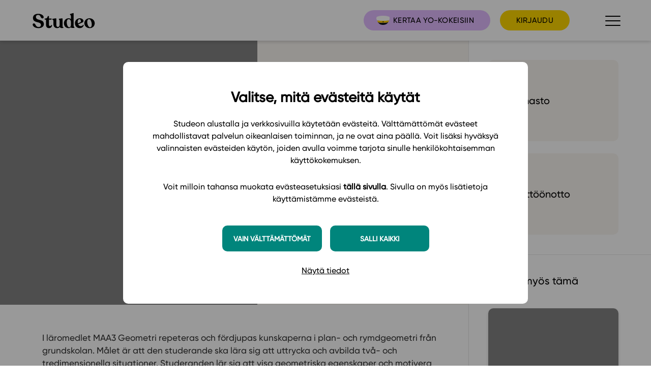

--- FILE ---
content_type: text/html; charset=UTF-8
request_url: https://www.studeo.fi/product/maa3-geometri-glp-2021/
body_size: 7107
content:
<!doctype html>
<html lang="en-US">

<head>
  <meta charset="UTF-8">

  <!-- Google Tag Manager -->
  <script>
    (function(w, d, s, l, i) {
      w[l] = w[l] || [];
      w[l].push({
        'gtm.start': new Date().getTime(),
        event: 'gtm.js'
      });
      var f = d.getElementsByTagName(s)[0],
        j = d.createElement(s),
        dl = l != 'dataLayer' ? '&l=' + l : '';
      j.async = true;
      j.src =
        'https://www.googletagmanager.com/gtm.js?id=' + i + dl;
      f.parentNode.insertBefore(j, f);
    })(window, document, 'script', 'dataLayer', 'GTM-NJJW5P2');
  </script>
  <!-- End Google Tag Manager -->


  <title>Studeo | MAA3 Geometri (GLP 2021) - Studeo</title>

  <link rel="apple-touch-icon" sizes="180x180" href="/apple-touch-icon.png">
  <link rel="icon" type="image/png" sizes="32x32" href="/favicon-32x32.png">
  <link rel="icon" type="image/png" sizes="16x16" href="/favicon-16x16.png">
  <link rel="manifest" href="/site.webmanifest">
  <link rel="mask-icon" href="/safari-pinned-tab.svg" color="#ffd600">
  <meta name="msapplication-TileColor" content="#ffd600">
  <meta name="theme-color" content="#ffd600">

  <meta name="viewport" content="width=device-width, initial-scale=1, minimum-scale=1, maximum-scale=2, user-scalable=yes, minimal-ui">

  <meta name='robots' content='index, follow, max-image-preview:large, max-snippet:-1, max-video-preview:-1' />

	<!-- This site is optimized with the Yoast SEO plugin v22.9 - https://yoast.com/wordpress/plugins/seo/ -->
	<link rel="canonical" href="https://www.studeo.fi/product/maa3-geometri-glp-2021/" />
	<meta property="og:locale" content="en_US" />
	<meta property="og:type" content="article" />
	<meta property="og:title" content="MAA3 Geometri (GLP 2021) - Studeo" />
	<meta property="og:url" content="https://www.studeo.fi/product/maa3-geometri-glp-2021/" />
	<meta property="og:site_name" content="Studeo" />
	<meta name="twitter:card" content="summary_large_image" />
	<script type="application/ld+json" class="yoast-schema-graph">{"@context":"https://schema.org","@graph":[{"@type":"WebPage","@id":"https://www.studeo.fi/product/maa3-geometri-glp-2021/","url":"https://www.studeo.fi/product/maa3-geometri-glp-2021/","name":"MAA3 Geometri (GLP 2021) - Studeo","isPartOf":{"@id":"https://www.studeo.fi/#website"},"datePublished":"2021-02-01T22:00:15+00:00","dateModified":"2021-02-01T22:00:15+00:00","breadcrumb":{"@id":"https://www.studeo.fi/product/maa3-geometri-glp-2021/#breadcrumb"},"inLanguage":"en-US","potentialAction":[{"@type":"ReadAction","target":["https://www.studeo.fi/product/maa3-geometri-glp-2021/"]}]},{"@type":"BreadcrumbList","@id":"https://www.studeo.fi/product/maa3-geometri-glp-2021/#breadcrumb","itemListElement":[{"@type":"ListItem","position":1,"name":"Home","item":"https://www.studeo.fi/"},{"@type":"ListItem","position":2,"name":"Tuotteet","item":"https://www.studeo.fi/product/"},{"@type":"ListItem","position":3,"name":"MAA3 Geometri (GLP 2021)"}]},{"@type":"WebSite","@id":"https://www.studeo.fi/#website","url":"https://www.studeo.fi/","name":"Studeo","description":"Paremman oppimisen puolesta","potentialAction":[{"@type":"SearchAction","target":{"@type":"EntryPoint","urlTemplate":"https://www.studeo.fi/?s={search_term_string}"},"query-input":"required name=search_term_string"}],"inLanguage":"en-US"}]}</script>
	<!-- / Yoast SEO plugin. -->


<link rel='dns-prefetch' href='//code.jquery.com' />
<link rel='dns-prefetch' href='//cdn.jsdelivr.net' />
<link rel='dns-prefetch' href='//maxcdn.bootstrapcdn.com' />
<style id='classic-theme-styles-inline-css' type='text/css'>
/*! This file is auto-generated */
.wp-block-button__link{color:#fff;background-color:#32373c;border-radius:9999px;box-shadow:none;text-decoration:none;padding:calc(.667em + 2px) calc(1.333em + 2px);font-size:1.125em}.wp-block-file__button{background:#32373c;color:#fff;text-decoration:none}
</style>
<style id='global-styles-inline-css' type='text/css'>
:root{--wp--preset--aspect-ratio--square: 1;--wp--preset--aspect-ratio--4-3: 4/3;--wp--preset--aspect-ratio--3-4: 3/4;--wp--preset--aspect-ratio--3-2: 3/2;--wp--preset--aspect-ratio--2-3: 2/3;--wp--preset--aspect-ratio--16-9: 16/9;--wp--preset--aspect-ratio--9-16: 9/16;--wp--preset--color--black: #000000;--wp--preset--color--cyan-bluish-gray: #abb8c3;--wp--preset--color--white: #ffffff;--wp--preset--color--pale-pink: #f78da7;--wp--preset--color--vivid-red: #cf2e2e;--wp--preset--color--luminous-vivid-orange: #ff6900;--wp--preset--color--luminous-vivid-amber: #fcb900;--wp--preset--color--light-green-cyan: #7bdcb5;--wp--preset--color--vivid-green-cyan: #00d084;--wp--preset--color--pale-cyan-blue: #8ed1fc;--wp--preset--color--vivid-cyan-blue: #0693e3;--wp--preset--color--vivid-purple: #9b51e0;--wp--preset--gradient--vivid-cyan-blue-to-vivid-purple: linear-gradient(135deg,rgba(6,147,227,1) 0%,rgb(155,81,224) 100%);--wp--preset--gradient--light-green-cyan-to-vivid-green-cyan: linear-gradient(135deg,rgb(122,220,180) 0%,rgb(0,208,130) 100%);--wp--preset--gradient--luminous-vivid-amber-to-luminous-vivid-orange: linear-gradient(135deg,rgba(252,185,0,1) 0%,rgba(255,105,0,1) 100%);--wp--preset--gradient--luminous-vivid-orange-to-vivid-red: linear-gradient(135deg,rgba(255,105,0,1) 0%,rgb(207,46,46) 100%);--wp--preset--gradient--very-light-gray-to-cyan-bluish-gray: linear-gradient(135deg,rgb(238,238,238) 0%,rgb(169,184,195) 100%);--wp--preset--gradient--cool-to-warm-spectrum: linear-gradient(135deg,rgb(74,234,220) 0%,rgb(151,120,209) 20%,rgb(207,42,186) 40%,rgb(238,44,130) 60%,rgb(251,105,98) 80%,rgb(254,248,76) 100%);--wp--preset--gradient--blush-light-purple: linear-gradient(135deg,rgb(255,206,236) 0%,rgb(152,150,240) 100%);--wp--preset--gradient--blush-bordeaux: linear-gradient(135deg,rgb(254,205,165) 0%,rgb(254,45,45) 50%,rgb(107,0,62) 100%);--wp--preset--gradient--luminous-dusk: linear-gradient(135deg,rgb(255,203,112) 0%,rgb(199,81,192) 50%,rgb(65,88,208) 100%);--wp--preset--gradient--pale-ocean: linear-gradient(135deg,rgb(255,245,203) 0%,rgb(182,227,212) 50%,rgb(51,167,181) 100%);--wp--preset--gradient--electric-grass: linear-gradient(135deg,rgb(202,248,128) 0%,rgb(113,206,126) 100%);--wp--preset--gradient--midnight: linear-gradient(135deg,rgb(2,3,129) 0%,rgb(40,116,252) 100%);--wp--preset--font-size--small: 13px;--wp--preset--font-size--medium: 20px;--wp--preset--font-size--large: 36px;--wp--preset--font-size--x-large: 42px;--wp--preset--spacing--20: 0.44rem;--wp--preset--spacing--30: 0.67rem;--wp--preset--spacing--40: 1rem;--wp--preset--spacing--50: 1.5rem;--wp--preset--spacing--60: 2.25rem;--wp--preset--spacing--70: 3.38rem;--wp--preset--spacing--80: 5.06rem;--wp--preset--shadow--natural: 6px 6px 9px rgba(0, 0, 0, 0.2);--wp--preset--shadow--deep: 12px 12px 50px rgba(0, 0, 0, 0.4);--wp--preset--shadow--sharp: 6px 6px 0px rgba(0, 0, 0, 0.2);--wp--preset--shadow--outlined: 6px 6px 0px -3px rgba(255, 255, 255, 1), 6px 6px rgba(0, 0, 0, 1);--wp--preset--shadow--crisp: 6px 6px 0px rgba(0, 0, 0, 1);}:where(.is-layout-flex){gap: 0.5em;}:where(.is-layout-grid){gap: 0.5em;}body .is-layout-flex{display: flex;}.is-layout-flex{flex-wrap: wrap;align-items: center;}.is-layout-flex > :is(*, div){margin: 0;}body .is-layout-grid{display: grid;}.is-layout-grid > :is(*, div){margin: 0;}:where(.wp-block-columns.is-layout-flex){gap: 2em;}:where(.wp-block-columns.is-layout-grid){gap: 2em;}:where(.wp-block-post-template.is-layout-flex){gap: 1.25em;}:where(.wp-block-post-template.is-layout-grid){gap: 1.25em;}.has-black-color{color: var(--wp--preset--color--black) !important;}.has-cyan-bluish-gray-color{color: var(--wp--preset--color--cyan-bluish-gray) !important;}.has-white-color{color: var(--wp--preset--color--white) !important;}.has-pale-pink-color{color: var(--wp--preset--color--pale-pink) !important;}.has-vivid-red-color{color: var(--wp--preset--color--vivid-red) !important;}.has-luminous-vivid-orange-color{color: var(--wp--preset--color--luminous-vivid-orange) !important;}.has-luminous-vivid-amber-color{color: var(--wp--preset--color--luminous-vivid-amber) !important;}.has-light-green-cyan-color{color: var(--wp--preset--color--light-green-cyan) !important;}.has-vivid-green-cyan-color{color: var(--wp--preset--color--vivid-green-cyan) !important;}.has-pale-cyan-blue-color{color: var(--wp--preset--color--pale-cyan-blue) !important;}.has-vivid-cyan-blue-color{color: var(--wp--preset--color--vivid-cyan-blue) !important;}.has-vivid-purple-color{color: var(--wp--preset--color--vivid-purple) !important;}.has-black-background-color{background-color: var(--wp--preset--color--black) !important;}.has-cyan-bluish-gray-background-color{background-color: var(--wp--preset--color--cyan-bluish-gray) !important;}.has-white-background-color{background-color: var(--wp--preset--color--white) !important;}.has-pale-pink-background-color{background-color: var(--wp--preset--color--pale-pink) !important;}.has-vivid-red-background-color{background-color: var(--wp--preset--color--vivid-red) !important;}.has-luminous-vivid-orange-background-color{background-color: var(--wp--preset--color--luminous-vivid-orange) !important;}.has-luminous-vivid-amber-background-color{background-color: var(--wp--preset--color--luminous-vivid-amber) !important;}.has-light-green-cyan-background-color{background-color: var(--wp--preset--color--light-green-cyan) !important;}.has-vivid-green-cyan-background-color{background-color: var(--wp--preset--color--vivid-green-cyan) !important;}.has-pale-cyan-blue-background-color{background-color: var(--wp--preset--color--pale-cyan-blue) !important;}.has-vivid-cyan-blue-background-color{background-color: var(--wp--preset--color--vivid-cyan-blue) !important;}.has-vivid-purple-background-color{background-color: var(--wp--preset--color--vivid-purple) !important;}.has-black-border-color{border-color: var(--wp--preset--color--black) !important;}.has-cyan-bluish-gray-border-color{border-color: var(--wp--preset--color--cyan-bluish-gray) !important;}.has-white-border-color{border-color: var(--wp--preset--color--white) !important;}.has-pale-pink-border-color{border-color: var(--wp--preset--color--pale-pink) !important;}.has-vivid-red-border-color{border-color: var(--wp--preset--color--vivid-red) !important;}.has-luminous-vivid-orange-border-color{border-color: var(--wp--preset--color--luminous-vivid-orange) !important;}.has-luminous-vivid-amber-border-color{border-color: var(--wp--preset--color--luminous-vivid-amber) !important;}.has-light-green-cyan-border-color{border-color: var(--wp--preset--color--light-green-cyan) !important;}.has-vivid-green-cyan-border-color{border-color: var(--wp--preset--color--vivid-green-cyan) !important;}.has-pale-cyan-blue-border-color{border-color: var(--wp--preset--color--pale-cyan-blue) !important;}.has-vivid-cyan-blue-border-color{border-color: var(--wp--preset--color--vivid-cyan-blue) !important;}.has-vivid-purple-border-color{border-color: var(--wp--preset--color--vivid-purple) !important;}.has-vivid-cyan-blue-to-vivid-purple-gradient-background{background: var(--wp--preset--gradient--vivid-cyan-blue-to-vivid-purple) !important;}.has-light-green-cyan-to-vivid-green-cyan-gradient-background{background: var(--wp--preset--gradient--light-green-cyan-to-vivid-green-cyan) !important;}.has-luminous-vivid-amber-to-luminous-vivid-orange-gradient-background{background: var(--wp--preset--gradient--luminous-vivid-amber-to-luminous-vivid-orange) !important;}.has-luminous-vivid-orange-to-vivid-red-gradient-background{background: var(--wp--preset--gradient--luminous-vivid-orange-to-vivid-red) !important;}.has-very-light-gray-to-cyan-bluish-gray-gradient-background{background: var(--wp--preset--gradient--very-light-gray-to-cyan-bluish-gray) !important;}.has-cool-to-warm-spectrum-gradient-background{background: var(--wp--preset--gradient--cool-to-warm-spectrum) !important;}.has-blush-light-purple-gradient-background{background: var(--wp--preset--gradient--blush-light-purple) !important;}.has-blush-bordeaux-gradient-background{background: var(--wp--preset--gradient--blush-bordeaux) !important;}.has-luminous-dusk-gradient-background{background: var(--wp--preset--gradient--luminous-dusk) !important;}.has-pale-ocean-gradient-background{background: var(--wp--preset--gradient--pale-ocean) !important;}.has-electric-grass-gradient-background{background: var(--wp--preset--gradient--electric-grass) !important;}.has-midnight-gradient-background{background: var(--wp--preset--gradient--midnight) !important;}.has-small-font-size{font-size: var(--wp--preset--font-size--small) !important;}.has-medium-font-size{font-size: var(--wp--preset--font-size--medium) !important;}.has-large-font-size{font-size: var(--wp--preset--font-size--large) !important;}.has-x-large-font-size{font-size: var(--wp--preset--font-size--x-large) !important;}
:where(.wp-block-post-template.is-layout-flex){gap: 1.25em;}:where(.wp-block-post-template.is-layout-grid){gap: 1.25em;}
:where(.wp-block-columns.is-layout-flex){gap: 2em;}:where(.wp-block-columns.is-layout-grid){gap: 2em;}
:root :where(.wp-block-pullquote){font-size: 1.5em;line-height: 1.6;}
</style>
<link rel='stylesheet' id='style-css' href='https://www.studeo.fi/app/themes/studeo/assets/css/glitter.min.css?ver=1768923232' type='text/css' media='all' />
<link rel='stylesheet' id='Font_Awesome-css' href='https://maxcdn.bootstrapcdn.com/font-awesome/4.6.3/css/font-awesome.min.css?ver=6.6.2' type='text/css' media='all' />
<link rel='stylesheet' id='jssocials-base-css' href='https://cdn.jsdelivr.net/jquery.jssocials/1.4.0/jssocials.css?ver=6.6.2' type='text/css' media='all' />
<link rel='stylesheet' id='jssocials-theme-flat-css' href='https://cdn.jsdelivr.net/jquery.jssocials/1.4.0/jssocials-theme-flat.css?ver=6.6.2' type='text/css' media='all' />
<link rel="https://api.w.org/" href="https://www.studeo.fi/wp-json/" />
<link rel='shortlink' href='https://www.studeo.fi/?p=11925' />
<link rel="alternate" title="oEmbed (JSON)" type="application/json+oembed" href="https://www.studeo.fi/wp-json/oembed/1.0/embed?url=https%3A%2F%2Fwww.studeo.fi%2Fproduct%2Fmaa3-geometri-glp-2021%2F" />
<link rel="alternate" title="oEmbed (XML)" type="text/xml+oembed" href="https://www.studeo.fi/wp-json/oembed/1.0/embed?url=https%3A%2F%2Fwww.studeo.fi%2Fproduct%2Fmaa3-geometri-glp-2021%2F&#038;format=xml" />

</head>
<body class="not-home has-icon-link">

  <!-- Google Tag Manager (noscript) -->
  <noscript><iframe src="https://www.googletagmanager.com/ns.html?id=GTM-NJJW5P2" height="0" width="0" style="display:none;visibility:hidden"></iframe></noscript>
  <!-- End Google Tag Manager (noscript) -->

  <header class="site-header ">
    <a href="https://www.studeo.fi" class="logo" title="Studeo"><span aria-hidden="true">Studeo</span></a>
    <!-- Hide from home page -->
                <a href="https://www.studeo.fi/preppaaja/" class="button button__with-image purple with-mr desktop-only"><img src="https://www.studeo.fi/app/uploads/2023/12/lakki.svg" />Kertaa yo-kokeisiin</a>
              <a href="https://app.studeo.fi/" class="button">Kirjaudu</a>
        <a href="/" class="logo-mobile"><img src="/app/themes/studeo/assets/img/studeo-black-small.svg" alt="Studeo"></a>
    <button class="toggle-nav" aria-label="Avaa navigaatio" onclick="document.body.classList.toggle('nav-open')">
      <span class="hamburger" aria-hidden="true">
        <span></span>
        <span></span>
        <span></span>
      </span>
    </button>

    <nav class="main-nav">

      <div class="main-nav__top">
        <a href="/" class="main-nav__frontpage bigger">Etusivu</a>
      </div>

      <div class="main-nav__stuff">
        <div class="main-nav__col">
          <ul>
            <li id="menu-item-17834" class="bigger"><a href="https://www.studeo.fi/preppaaja/">Preppaaja</a></li>
<li id="menu-item-9029" class="bigger"><a href="https://www.studeo.fi/opettaja/">Opettaja</a></li>
<li id="menu-item-9030" class="bigger"><a href="https://www.studeo.fi/opiskelija/">Opiskelija</a></li>
<li id="menu-item-9028" class="bigger"><a href="https://www.studeo.fi/huoltaja/">Huoltaja</a></li>
<li id="menu-item-19273" class="bigger"><a href="https://www.studeo.fi/kokeilutarjous/">Kokeilutarjous</a></li>
<li id="menu-item-9332" class="blackbutton"><a href="https://app.studeo.fi/">Kirjaudu</a></li>
          </ul>
        </div>
        <div class="main-nav__col--double">
          <ul>
            <li id="menu-item-9109" class="bigger"><a href="/alakoulun-oppiainesarjat/">Alakoulu</a>
<ul class="sub-menu">
	<li id="menu-item-15654"><a href="https://www.studeo.fi/alakoulun-oppiainesarjat/">Oppiainesarjat</a></li>
	<li id="menu-item-8235"><a href="https://www.studeo.fi/alakoulu/oppimateriaalit/">Oppimateriaalit</a></li>
	<li id="menu-item-15502"><a href="https://www.studeo.fi/tutustu-alakoulun-lisensseihin/">Alakoulun lisenssit</a></li>
	<li id="menu-item-8233"><a href="https://www.studeo.fi/alakoulu/hinnasto/">Hinnasto</a></li>
	<li id="menu-item-8234"><a href="https://www.studeo.fi/alakoulu/kayttoonotto/">Käyttöönotto</a></li>
	<li id="menu-item-8236"><a href="https://www.studeo.fi/alakoulu/tilaa/">Tilaa</a></li>
</ul>
</li>
<li id="menu-item-9111" class="bigger"><a href="/ylakoulu-2/">Yläkoulu</a>
<ul class="sub-menu">
	<li id="menu-item-14084"><a href="https://www.studeo.fi/ylakoulu-2/">Oppiainesarjat</a></li>
	<li id="menu-item-8240"><a href="https://www.studeo.fi/ylakoulu/oppimateriaalit/">Oppimateriaalit</a></li>
	<li id="menu-item-15503"><a href="https://www.studeo.fi/tutustu-ylakoulun-lisensseihin/">Yläkoulun lisenssit</a></li>
	<li id="menu-item-8238"><a href="https://www.studeo.fi/ylakoulu/hinnasto/">Hinnasto</a></li>
	<li id="menu-item-8239"><a href="https://www.studeo.fi/ylakoulu/kayttoonotto/">Käyttöönotto</a></li>
	<li id="menu-item-8241"><a href="https://www.studeo.fi/ylakoulu/tilaa/">Tilaa</a></li>
</ul>
</li>
<li id="menu-item-9113" class="bigger"><a href="/lops-2021-2/">Lukio</a>
<ul class="sub-menu">
	<li id="menu-item-10244"><a href="https://www.studeo.fi/lops-2021-2/">LOPS 2021</a></li>
	<li id="menu-item-20978"><a href="https://www.studeo.fi/glp-2021/">GLP 2021</a></li>
	<li id="menu-item-16782"><a href="https://www.studeo.fi/lops-2021-oppimateriaalit/">Oppimateriaalit</a></li>
	<li id="menu-item-16327"><a href="https://www.studeo.fi/hinnasto-lops-2021-oppimateriaalit/">Hinnasto</a></li>
	<li id="menu-item-14524"><a href="https://www.studeo.fi/lops-2021-pakettilisenssin-esittely-ja-hinnat/">Lukion pakettilisenssi</a></li>
	<li id="menu-item-8244"><a href="https://www.studeo.fi/lukio/kayttoonotto/">Käyttöönotto</a></li>
	<li id="menu-item-9179"><a href="https://www.studeo.fi/lukio/bruksanvisning/">Bruksanvisning</a></li>
	<li id="menu-item-19914"><a href="https://www.studeo.fi/lukio/tilaa/">Tilaa</a></li>
</ul>
</li>
          </ul>
        </div>
        <div class="main-nav__col">
          <ul>
            <li id="menu-item-8246"><a href="https://www.studeo.fi/ajankohtaista/">Ajankohtaista</a></li>
<li id="menu-item-9034"><a href="https://www.studeo.fi/idea/ominaisuudet-2/">Ominaisuudet</a></li>
<li id="menu-item-8583"><a href="https://www.studeo.fi/tukea-ja-tapahtumia/tapahtumakalenteri/">Tapahtumakalenteri</a></li>
<li id="menu-item-9171"><a href="https://www.studeo.fi/tukea-ja-tapahtumia/webinaaritallenteet/">Webinaari­tallenteet</a></li>
<li id="menu-item-8585"><a href="https://www.studeo.fi/yhteiso/">Yhteisö</a></li>
<li id="menu-item-12598"><a href="https://www.studeo.fi/suositteluseina/">Suosittelut</a></li>
<li id="menu-item-10486"><a href="https://ohjekeskus.studeo.fi/">Ohjekeskus</a></li>
<li id="menu-item-9170"><a href="https://www.studeo.fi/tukea-ja-tapahtumia/ohjevideot/">Ohjevideot</a></li>
<li id="menu-item-9169"><a href="https://www.studeo.fi/tiimi/oppikirjailijat/">Oppikirjailijat</a></li>
<li id="menu-item-8247"><a href="https://www.studeo.fi/tiimi/">Tiimi</a></li>
<li id="menu-item-9346"><a href="https://www.studeo.fi/tietoa-meista/">Tietoa meistä</a></li>
<li id="menu-item-20575"><a href="https://www.studeo.fi/eettiset-periaatteet-tekoalyn-kayttoon/">Eettiset periaatteet tekoälyn käyttöön</a></li>
          </ul>
        </div>
        <div class="main-nav__col">
          <ul>
            <li><a href="/yhteiso"><span class="icon icon-newsletter"></span> Tilaa uutiskirje</a></li>
            <li><a href="/ota-yhteytta"><span class="icon icon-contact"></span> Ota yhteyttä</a></li>
          </ul>
          <div class="some">
            <div class="icons-wrapper">
                              <a href="https://www.facebook.com/StudeoFI/"><span class="icon icon-facebook"></span></a>
                                                          <a href="https://www.tiktok.com/@studeo.preppaaja"><span class="icon icon-tiktok"></span></a>
                                            <a href="https://www.instagram.com/studeofi/"><span class="icon icon-instagram"></span></a>
                          </div>
          </div>
          <ul>
            <li>
              <a href="/in-english" class="">In English</a>
            </li>
          </ul>
        </div>
      </div>
    </nav>
  </header>
      <a href="https://www.studeo.fi/preppaaja/" class="icon-link-mobile">
      <div>
        <img src="https://www.studeo.fi/app/uploads/2023/12/lakki.svg" />Kertaa yo-kokeisiin      </div>
    </a>
  
  
<main class="main product">
  <article class="product__article">

    <header class="product__header">

      <div class="product__header__img" style='background-image: url("https://app.studeo.fi/files/course-templates/1000/1de2f382e2afa6d520ca191e59dc79a6/MAA3%20RUOTS.jpg")'></div>

      <div class="product__header__stuff">

                  <div class="product__cat">Matematik (lång lärokurs)</div>
        

        <h1>MAA3 Geometri (GLP 2021)</h1>

                  <div class="product__authors">
                          <span class="author">Jani Hannula</span>
                          <span class="author">Lauri Hellsten</span>
                          <span class="author">Heidi Olsen</span>
                          <span class="author">Juha-Pekka Pentikäinen</span>
                          <span class="author">Meliina Rantakaulio</span>
                          <span class="author">Jessica Salminen-Saari</span>
                          <span class="author">Heidi Saukkoriipi</span>
                          <span class="author">Bo Sjöholm</span>
                          <span class="author">Anders Svartström</span>
                      </div>
        
                                      <div class="product__price">18,00 € / opiskelija (+ alv. 14 %)</div>
                                </div>

    </header>

          <div class="product__content">
          <p id="pqgkdwfxrcsjtsxw"><span style="color:rgb(51, 51, 51);background-color:rgb(255, 255, 255)">I läromedlet MAA3 Geometri repeteras och fördjupas kunskaperna i plan- och rymdgeometri från grundskolan. Målet är att den studerande ska lära sig att uttrycka och avbilda två- och tredimensionella situationer. Studeranden lär sig att visa geometriska egenskaper och motivera sina lösningar genom att använda geometriska satser. Läromedlets instruktionsvideor och uppgifternas modellsvar ger en bra grund för användningen av programmen i studentprovets A-del såväl som B-del vid lösningen av geometriska problem. Tack vare de interaktiva undersökningsuppgifterna är det enkelt att undersöka figurer och kroppar, och upptäcka egenskaper hos dem. De mångsidiga kompetenserna kopplas in i geometrin på ett naturligt sätt.</span></p>                      <a href="https://app.studeo.fi/app/learning_material/1000/home" class="button non-uppercase">Avaa oppimateriaali Studeon alustalla</a>
                </div>
    
  </article>
  <aside class="product__aside">

    <div class="product__aside__block border">

                        <a href="/lukio/hinnasto-lops-2021-oppimateriaalit/" class="bigbuttonwithicon">Hinnasto</a>
                        <a href="/lukio/kayttoonotto" class="bigbuttonwithicon">Käyttöönotto</a>
          </div>

          <div class="product__aside__block">

        <h3>Muista myös tämä</h3>
        <a href="https://www.studeo.fi/product/maa6-derivata-glp-2021/" class="materials__item">
          <div class="materials__item__img" style='background-image: url("https://app.studeo.fi/files/CourseTemplate/1044/files/MAA6%20RUOTS.jpg")'>

                          <div class="materials__item__cat">Matematik (lång lärokurs)</div>
            
          </div>
          <div class="materials__item__title">MAA6 Derivata (GLP 2021)</div>
                      <div class="materials__item__authors">
                                            <span class="author">Tom Gladh</span>
                              <span class="author">Jani Hannula</span>
                              <span class="author">Lauri Hellsten</span>
                              <span class="author">Jooseppi Järvinen</span>
                              <span class="author">Heidi Nylund</span>
                              <span class="author">Juha-Pekka Pentikäinen</span>
                              <span class="author">Meliina Rantakaulio</span>
                              <span class="author">Jessica Salminen-Saari</span>
                              <span class="author">Heidi Saukkoriipi</span>
                              <span class="author">Bo Sjöholm</span>
                              <span class="author">Anders Svartström</span>
                              <span class="author">Tom Ahlberg</span>
                              <span class="author">Anna-Lena Juslin</span>
                              <span class="author">Johanna Kylliäinen</span>
                                        </div>
                                                        <div class="materials__item__price">27,00 € / opiskelija (+ alv. 14 %)</div>
                              </a>
      
      </div>
      
  </aside>
</main>

<footer class="site-footer ">

  <div class="site-footer__block">
    <div class="logo" title="Studeo"><span aria-hidden="true">Studeo</span></div>
    <p><i>Studeo</i> on latinan kielen verbi, joka kuvailee olemisen tarkoitustamme osuvasti: <i>tahdon oppia</i>, <i>omistaudun</i>, <i>opiskelen</i>. Olemme sähköisten oppimateriaalien kustantaja. Suunnittelemme oppimateriaaleja, joissa pedagogisuus, laadukkaat sisällöt ja teknologian hyödyt yhdistyvät. <br><br> <strong>Studeo – paremman oppimisen puolesta.</strong></p>
  </div>

  <div class="site-footer__block contact">
    <div>
      <h2>Ota yhteyttä</h2>
      <address>Studeo Oy<br />
Salomonkatu 17 A 12<br />
00100 Helsinki<br />
</address>
                    <nav class="footer-nav">
                      <a href="/cdn-cgi/l/email-protection#1e777078715e6d6a6b7a7b71307877"><span class="__cf_email__" data-cfemail="dfb6b1b9b09facabaabbbab0f1b9b6">[email&#160;protected]</span></a><br>
                      <a href="https://ohjekeskus.studeo.fi/fi/">Ohjekeskus</a><br>
                      <a href="https://www.studeo.fi/kayttoehdot/">Käyttöehdot</a><br>
                      <a href="https://www.studeo.fi/tietosuojaseloste/">Tietosuojaseloste</a><br>
                      <a href="https://www.studeo.fi/evasteseloste/">Evästeseloste</a><br>
                      <a href="https://www.studeo.fi/saavutettavuusseloste/">Saavutettavuusseloste</a><br>
                      <a href="https://www.studeo.fi/eettiset-periaatteet-tekoalyn-kayttoon/">Studeon eettiset periaatteet tekoälyn käyttöön</a><br>
                  </nav>
          </div>
  </div>

  <div class="site-footer__block some">
    <div class="icons-wrapper">
              <a target="_blank" href="https://www.facebook.com/StudeoFI/"><span class="icon icon-facebook"></span></a>
                          <a target="_blank" href="https://www.tiktok.com/@studeo.preppaaja"><span class="icon icon-tiktok"></span></a>
                    <a target="_blank" href="https://www.instagram.com/studeofi/"><span class="icon icon-instagram"></span></a>
          </div>
  </div>

</footer>

<script data-cfasync="false" src="/cdn-cgi/scripts/5c5dd728/cloudflare-static/email-decode.min.js"></script><script type="text/javascript" src="https://www.studeo.fi/wp/wp-includes/js/dist/hooks.min.js?ver=2810c76e705dd1a53b18" id="wp-hooks-js"></script>
<script type="text/javascript" src="https://www.studeo.fi/wp/wp-includes/js/dist/i18n.min.js?ver=5e580eb46a90c2b997e6" id="wp-i18n-js"></script>
<script type="text/javascript" id="wp-i18n-js-after">
/* <![CDATA[ */
wp.i18n.setLocaleData( { 'text direction\u0004ltr': [ 'ltr' ] } );
/* ]]> */
</script>
<script type="text/javascript" src="https://www.studeo.fi/app/plugins/contact-form-7/includes/swv/js/index.js?ver=5.9.8" id="swv-js"></script>
<script type="text/javascript" id="contact-form-7-js-extra">
/* <![CDATA[ */
var wpcf7 = {"api":{"root":"https:\/\/www.studeo.fi\/wp-json\/","namespace":"contact-form-7\/v1"},"cached":"1"};
/* ]]> */
</script>
<script type="text/javascript" src="https://www.studeo.fi/app/plugins/contact-form-7/includes/js/index.js?ver=5.9.8" id="contact-form-7-js"></script>
<script type="text/javascript" src="//code.jquery.com/jquery-3.6.0.min.js?ver=3.6.0" id="jquery-js"></script>
<script type="text/javascript" src="https://www.studeo.fi/app/themes/studeo/assets/js/vendor/vendors.min.js?ver=1730883975" id="vendors-js-js"></script>
<script type="text/javascript" src="https://cdn.jsdelivr.net/jquery.jssocials/1.4.0/jssocials.min.js" id="jssocials-js-js"></script>
<script type="text/javascript" id="main-js-js-extra">
/* <![CDATA[ */
var ajax_posts = {"ajaxurl":"https:\/\/www.studeo.fi\/wp\/wp-admin\/admin-ajax.php","noposts":"No older posts found"};
/* ]]> */
</script>
<script type="text/javascript" src="https://www.studeo.fi/app/themes/studeo/assets/js/magic.min.js?ver=1755505197" id="main-js-js"></script>
<script src="//instant.page/3.0.0" type="module" defer integrity="sha384-OeDn4XE77tdHo8pGtE1apMPmAipjoxUQ++eeJa6EtJCfHlvijigWiJpD7VDPWXV1"></script>
</body></html>


--- FILE ---
content_type: image/svg+xml
request_url: https://www.studeo.fi/app/themes/studeo/assets/img/studeo-tiktok-black.svg
body_size: 31
content:
<svg data-name="Layer 2" xmlns="http://www.w3.org/2000/svg" viewBox="0 0 568.17 651.53"><path d="M483.31 130.6c-35.1-22.88-60.43-59.5-68.33-102.18-1.71-9.22-2.64-18.71-2.64-28.42H300.33l-.18 448.9c-1.88 50.27-43.26 90.62-93.98 90.62-15.76 0-30.61-3.94-43.68-10.82-29.97-15.77-50.48-47.19-50.48-83.34 0-51.92 42.24-94.16 94.16-94.16 9.69 0 18.99 1.6 27.78 4.35V241.2c-9.1-1.24-18.35-2.01-27.78-2.01C92.49 239.19 0 331.68 0 445.36c0 69.75 34.85 131.48 88.02 168.8 33.49 23.51 74.22 37.37 118.15 37.37 113.68 0 206.17-92.48 206.17-206.17V217.73c43.93 31.53 97.76 50.11 155.84 50.11V155.83c-31.29 0-60.43-9.3-84.86-25.24z" data-name="Layer 4"/></svg>